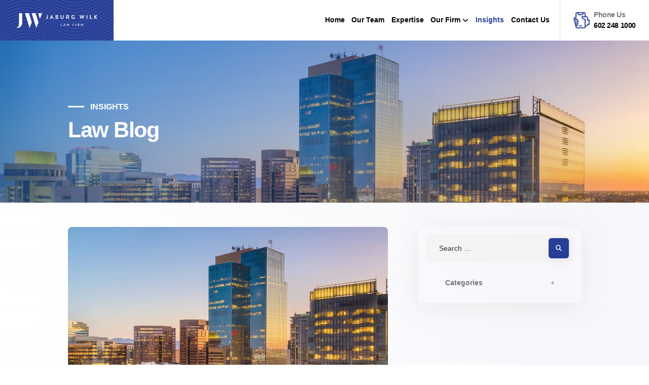

--- FILE ---
content_type: text/html; charset=UTF-8
request_url: https://www.jaburgwilk.com/news-publications/page/105
body_size: 18473
content:
<!doctype html><html lang="en-US" prefix="og: https://ogp.me/ns#"><head><script data-no-optimize="1">var litespeed_docref=sessionStorage.getItem("litespeed_docref");litespeed_docref&&(Object.defineProperty(document,"referrer",{get:function(){return litespeed_docref}}),sessionStorage.removeItem("litespeed_docref"));</script>  <script type="litespeed/javascript">(function(w,d,s,l,i){w[l]=w[l]||[];w[l].push({'gtm.start':new Date().getTime(),event:'gtm.js'});var f=d.getElementsByTagName(s)[0],j=d.createElement(s),dl=l!='dataLayer'?'&l='+l:'';j.async=!0;j.src='https://www.googletagmanager.com/gtm.js?id='+i+dl;f.parentNode.insertBefore(j,f)})(window,document,'script','dataLayer','GTM-MF6BF2')</script> <meta charset="UTF-8"><meta name="viewport" content="width=device-width, initial-scale=1"><link rel="profile" href="https://gmpg.org/xfn/11"><title>Articles Archive - Page 105 of 125 - Jaburg Wilk</title><meta name="description" content="Articles Archive - Page 105 of 125 - Jaburg Wilk"/><meta name="robots" content="follow, noindex"/><meta property="og:locale" content="en_US" /><meta property="og:type" content="article" /><meta property="og:title" content="Articles Archive - Page 105 of 125 - Jaburg Wilk" /><meta property="og:description" content="Articles Archive - Page 105 of 125 - Jaburg Wilk" /><meta property="og:url" content="https://www.jaburgwilk.com/news-publications/page/105" /><meta property="og:site_name" content="Jaburg Wilk" /><meta property="article:publisher" content="https://www.facebook.com/jaburgwilk" /><meta name="twitter:card" content="summary_large_image" /><meta name="twitter:title" content="Articles Archive - Page 105 of 125 - Jaburg Wilk" /><meta name="twitter:description" content="Articles Archive - Page 105 of 125 - Jaburg Wilk" /><meta name="twitter:site" content="@Jaburg_Wilk" /><link rel='dns-prefetch' href='//cdnjs.cloudflare.com' /><link rel='dns-prefetch' href='//fonts.googleapis.com' /><link rel='dns-prefetch' href='//fonts.gstatic.com' /><link rel='dns-prefetch' href='//js.jaburgwilk.com' /><link rel='dns-prefetch' href='//css.jabrugwilk.com' /><link rel='dns-prefetch' href='//i.jaburgwilk.com' /><link rel='dns-prefetch' href='//maps.googleapis.com' /><link rel='dns-prefetch' href='//maps.gstatic.com' /><link rel='dns-prefetch' href='//snap.licdn.com' /><link rel='dns-prefetch' href='//d1uek9nfhb8v7u.cloudfront.net' /><link rel="alternate" type="application/rss+xml" title="Jaburg Wilk &raquo; Feed" href="https://www.jaburgwilk.com/feed" /><link rel="alternate" type="application/rss+xml" title="Jaburg Wilk &raquo; Comments Feed" href="https://www.jaburgwilk.com/comments/feed" /><link rel="alternate" type="application/rss+xml" title="Jaburg Wilk &raquo; Articles Feed" href="https://www.jaburgwilk.com/news-publications/feed/" /><style id='wp-img-auto-sizes-contain-inline-css'>img:is([sizes=auto i],[sizes^="auto," i]){contain-intrinsic-size:3000px 1500px}
/*# sourceURL=wp-img-auto-sizes-contain-inline-css */</style><style id="litespeed-ucss">ul{box-sizing:border-box}:root{--wp-block-synced-color:#7a00df;--wp-block-synced-color--rgb:122,0,223;--wp-bound-block-color:var(--wp-block-synced-color);--wp-editor-canvas-background:#ddd;--wp-admin-theme-color:#007cba;--wp-admin-theme-color--rgb:0,124,186;--wp-admin-theme-color-darker-10:#006ba1;--wp-admin-theme-color-darker-10--rgb:0,107,160.5;--wp-admin-theme-color-darker-20:#005a87;--wp-admin-theme-color-darker-20--rgb:0,90,135;--wp-admin-border-width-focus:2px}@media (min-resolution:192dpi){:root{--wp-admin-border-width-focus:1.5px}}:root{--wp--preset--font-size--normal:16px;--wp--preset--font-size--huge:42px}.screen-reader-text{border:0;clip-path:inset(50%);height:1px;margin:-1px;overflow:hidden;padding:0;position:absolute;width:1px;word-wrap:normal!important}.screen-reader-text:focus{background-color:#ddd;clip-path:none;color:#444;display:block;font-size:1em;height:auto;left:5px;line-height:normal;padding:15px 23px 14px;text-decoration:none;top:5px;width:auto;z-index:100000}html{line-height:1.15;-webkit-text-size-adjust:100%;box-sizing:border-box;font-size:8px}body{margin:0;font-size:1.7rem;line-height:1.5;font-family:"DM Sans",sans-serif;font-weight:400;color:#74787c}h1{font-size:2em;margin:.67em 0}a{background-color:#fff0;text-decoration:none;color:#000;transition:color .2s}strong{font-weight:bolder}img{border-style:none;max-width:100%;height:auto}button,input{font-family:inherit;font-size:100%;line-height:1.15;margin:0;overflow:visible}button{text-transform:none}[type=submit],button{-webkit-appearance:button}[type=submit]::-moz-focus-inner,button::-moz-focus-inner{border-style:none;padding:0}[type=submit]:-moz-focusring,button:-moz-focusring{outline:1px dotted ButtonText}[type=checkbox]{box-sizing:border-box;padding:0}[type=search]{-webkit-appearance:textfield;outline-offset:-2px}[type=search]::-webkit-search-decoration{-webkit-appearance:none}::-webkit-file-upload-button{-webkit-appearance:button;font:inherit}details{display:block}summary{display:list-item}*,::after,::before{box-sizing:inherit}h1,h2,h3{font-family:"Manrope",sans-serif;font-weight:800;letter-spacing:-.03em}h1{font-size:8rem;margin:0 0 1rem}h2{font-size:3.4rem;line-height:1.4;margin:0 0 2.6rem}h4{text-transform:uppercase;font-size:2rem;font-weight:700;margin:0}h4.has-left-dash{display:inline-flex;align-items:center}h4.has-left-dash:before{content:"";width:4rem;height:.3rem;background:#fff;margin-right:1.5rem}.container{max-width:117rem;margin-left:auto;margin-right:auto}.page-sections-wrapper{background:linear-gradient(-90deg,#f6f6fb,transparent);background-size:100% 10rem;background-position:center bottom;padding-bottom:2rem}.button,.header-right-cta a span,nav.header-menu{font-family:"Manrope",sans-serif}.button{display:inline-block;padding:1.6rem 4rem;font-weight:700;font-size:1.6rem;line-height:1.75;border-radius:.7rem;transition:border .2s,background .2s,color .2s}.button.gray{background:#f4f4f5;color:#2e2e36}.button i{padding-left:.8rem}.button.gray:hover{background:#000;color:#fff}.site{overflow:hidden}.site-header{position:relative;z-index:99}.site-header .container{max-width:100%}.header-cols{display:flex;justify-content:space-between}.header-left{width:32.7rem}.header-left a{display:flex;background:url(https://i.jaburgwilk.com/wp-content/themes/wp-jaburg/img/logo-bg.png)#283f97 no-repeat center center;background-size:cover;align-items:center;justify-content:center;height:10rem}.header-left img{width:26rem;display:block;height:auto}.header-right,nav.header-menu>div>ul{display:flex}.header-right-cta{width:34rem;line-height:1.5;border-left:1px solid #e0e0e0}.header-right-cta a span{display:block;color:#74787c;font-weight:700;letter-spacing:-.03em}.header-right-cta a{font-weight:700;font-size:1.8rem;letter-spacing:-.03em;padding-left:5rem;background:url(https://d1uek9nfhb8v7u.cloudfront.net/wp-content/themes/wp-jaburg/img/header-phone-icon.png)no-repeat left center;background-size:4rem}nav.header-menu{padding-right:1.7rem;font-weight:800;font-size:1.7rem}nav.header-menu ul{list-style:none;margin:0;padding:0}nav.header-menu>div>ul>li{padding:0 1.7rem}nav.header-menu>div>ul>li.menu-item-has-children>a:after{content:"";font-family:"Font Awesome 5 Free";font-weight:900;padding-left:.5rem}.header-right-cta,nav.header-menu>div>ul>li>a{display:flex;align-items:center;justify-content:center;height:10rem}.page-hero-wrapper,nav.header-menu li{position:relative}nav.header-menu>div>ul>li>ul,nav.header-menu>div>ul>li>ul ul{position:absolute;top:100%;left:0;width:20rem;background:#fff;opacity:0;visibility:hidden;transition:transform .2s,opacity .2s,visibility .2s;transform:translateY(1rem)}nav.header-menu>div>ul>li>ul a{padding:1rem;display:block;font-size:1.5rem}nav.header-menu>div>ul>li>ul ul{top:0;left:100%}nav.header-menu>div>ul>li:hover>ul,nav.header-menu>div>ul>li>ul li:hover ul{opacity:1;visibility:visible;transform:translate(0,0)}nav.header-menu>div>ul li:hover>a,nav.header-menu>div>ul>li.current-menu-item>a{color:#283f97}.page-hero-bg,.page-hero-bg:before{position:absolute;top:0;left:0;width:100%;height:100%}.page-hero-bg:before{content:"";display:block;background:linear-gradient(90deg,#105abb,transparent);opacity:.53}.page-hero-inner{position:relative;color:#fff;display:flex;flex-direction:column;min-height:40rem;justify-content:center;padding:3rem 0}.page-hero-inner h1{font-size:5.4rem;line-height:1.2;margin:1rem 0 0}.blog-page-wrapper{padding:6rem 0}.blog-page-cols{display:flex;justify-content:space-between}.blog-page-main{width:62.39%}.blog-page-right{width:31.6%}.blog-sidebar{box-shadow:0 1rem 6rem rgb(207 207 207/35%);border-radius:.7rem;padding:1.8rem 2rem}.blog-sidebar .widget_search{margin-bottom:2rem;position:relative}.blog-sidebar .widget_search .search-field{font-weight:500;background:#f4f4f5;width:100%;border:0;height:7rem;color:#2e2e36;padding:1rem 3rem;font-size:1.8rem;outline:0;border-radius:.7rem}.blog-sidebar ::-webkit-input-placeholder{color:#2e2e36}.blog-sidebar ::-moz-placeholder{color:#2e2e36}.blog-sidebar :-ms-input-placeholder{color:#2e2e36}.blog-sidebar :-moz-placeholder{color:#2e2e36}.blog-sidebar .widget_search .search-submit{background:#fff0;width:5rem;height:5rem;border:0;text-indent:-99rem;overflow:hidden;position:absolute;right:1rem;top:1rem;border-radius:.7rem;box-shadow:0 1rem 3rem rgb(40 63 151/5%)}.blog-sidebar .widget_search label:after{content:"";width:5rem;height:5rem;border-radius:.7rem;color:#fff;position:absolute;text-indent:0;background:#283f97;font-family:"Font Awesome 5 Free";font-weight:900;right:1rem;top:1rem;display:flex;align-items:center;justify-content:center;font-size:1.5rem}.blog-sidebar .widget:not(.widget_search){max-width:27rem;margin:0 auto}.blog-sidebar .blog-widget-title{display:inline-flex;align-items:center;justify-content:space-between;color:#74787c;font-family:"Manrope",sans-serif;font-weight:600;padding:1.8rem 0;position:relative;cursor:pointer;width:100%;border-bottom:1px solid #ededed}.blog-sidebar .blog-widget-title:after{content:"+";font-family:"Manrope";font-weight:800;position:absolute;right:0;top:50%;transform:translateY(-50%)}.blog-sidebar .widget:last-child .blog-widget-title{border-bottom:none}.blog-sidebar .textwidget>ul{display:none;list-style:none;margin:0;padding:2.6rem 1.2rem 1.2rem 2.6rem;background:#fbfbfb}.blog-sidebar .widget ul a{color:#283f97;font-family:"Manrope",sans-serif;font-weight:600;letter-spacing:-.03em;font-size:1.5rem;line-height:1.2;padding-left:2rem;position:relative;margin-bottom:1rem;display:block}.blog-sidebar .widget ul a:before{content:"";font-family:"Font Awesome 5 Free";font-weight:900;position:absolute;left:0;top:.1rem}.blog-grid-thumb a,.blog-grid-thumb img{display:block;width:100%;border-radius:1rem}.blog-grid-thumb{border-radius:1rem;margin:0 0 3.6rem}.blog-grid-meta{display:flex;align-items:center;margin-bottom:1rem}.blog-grid-meta>div,.ja-pagination>a,.ja-pagination>span{display:inline-flex;align-items:center;margin-right:2.4rem;font-size:1.6rem}.blog-grid-meta>div>i{margin-right:.7rem}.blog-grid-title h2{color:#2e2e36;font-size:2.8rem;font-weight:700;line-height:1.33;margin:0 0 1.4rem}.blog-grid-excerpt,.footer-cols>div{margin-bottom:2rem}.blog-grid-item{margin-bottom:5rem}.ja-pagination{padding-top:3rem;border-top:1px solid #ededed;display:flex;align-items:center;flex-wrap:wrap}.ja-pagination>a,.ja-pagination>span{display:inline-block;width:4.5rem;height:4.5rem;background:#f4f4f5;padding:0 1rem;justify-content:center;border-radius:.5rem;font-size:2rem;font-weight:700;margin-right:1.6rem}.ja-pagination .next,.ja-pagination .prev{background:0 0;width:inherit}.ja-pagination .next i{padding-left:1rem;font-size:80%}.ja-pagination .prev i{padding-right:1rem;font-size:80%}.ja-pagination .current{box-shadow:0 .7rem 1.5rem rgb(40 63 151/35%)}.ja-pagination .current,.ja-pagination>a:hover,.site-footer{color:#fff;background:#283f97}.site-footer{padding:10rem 0 2rem}.site-footer:before{content:"";display:block;width:100%;height:100%;position:absolute;top:0;left:0;background:url(https://d1uek9nfhb8v7u.cloudfront.net/wp-content/themes/wp-jaburg/img/footer-bg.png)no-repeat center center;background-size:cover;opacity:.03}.site-footer,.site-footer .container{position:relative}.footer-cols{display:flex;justify-content:space-between}.footer-left{width:30.9%}.footer-middle{width:28%}.footer-right{width:21.37%}.footer-logo{max-width:19rem}.footer-tagline{margin:3rem 0}.footer-social a{margin-right:2rem;font-size:2.1rem;color:#fff}.footer-social a:hover{color:#ddd}.footer-copyright{border-top:1px solid rgb(255 255 255/.1);padding:2.6rem 0 .8rem;text-align:center}.footer-copyright strong{font-weight:500}.footer-cols h3{margin:0 0 2rem}.contact-information-block{position:relative;padding-left:2.8rem;margin-bottom:2rem;font-weight:500}.contact-information-block a{color:#fff}.contact-information-block-icon{position:absolute;left:0}.footer-quick-links{columns:2}.footer-quick-links a{display:block;color:#fff;margin-bottom:1.8rem}.footer-quick-links a i{font-size:1.5rem;padding-right:1rem}.mobile-menu-trigger{display:none}@media all and (max-width:1280px){.container{max-width:100%;padding-left:3rem;padding-right:3rem;width:1060px}.site-header .container{padding:0;max-width:100%;width:100%}.header-left{width:28rem}.header-left img{width:20rem}.header-right-cta{width:22rem}nav.header-menu>div>ul>li{padding:0 .85rem}}@media all and (min-width:993px){.mobile-menu-wrapper{display:none}}@media all and (max-width:992px){.site{overflow:hidden}.mobile-menu-trigger{display:block}.header-right{display:none}.site-header{background:#fff;position:fixed;top:0;left:0;right:0;width:100%}.site{padding-top:10rem}.mobile-menu-trigger{width:3rem;height:3rem;border:.2rem solid #223ea9;position:absolute;right:2rem;top:3.4rem;border-radius:.4rem;padding-top:.6rem;cursor:pointer}.mobile-menu-trigger span{width:80%;height:.2rem;background:#223ea9;display:block;margin:0 auto;transition:all .2s;position:relative}.mobile-menu-trigger span:nth-child(2){margin-bottom:.4rem;margin-top:.4rem}.mobile-menu-overlay,.mobile-menu-wrapper{position:fixed;height:100%;z-index:9;opacity:0}.mobile-menu-overlay{top:0;left:0;width:100%;background:rgb(0 0 0/.85);visibility:hidden;transition:opacity .25s,visibility .25s}.mobile-menu-wrapper{width:30rem;height:calc(100% - 10rem);background:#f3f3f3;right:0;top:10rem;overflow-y:auto;transform:translateX(100%);transition:transform .25s,opacity .25s}h1{font-size:6.4rem}h2{font-size:3rem}.footer-left{width:100%}.footer-middle{width:50%}.footer-right{width:35%}.footer-logo{max-width:15rem}.footer-cols{flex-wrap:wrap}.page-hero-inner{min-height:40rem}.page-hero-inner h1{font-size:5.8rem}.blog-page-wrapper{padding:8rem 0}.blog-page-cols{flex-wrap:wrap}.blog-page-main{width:100%}.blog-page-right{width:100%;margin-top:3rem}.blog-grid-title h2{font-size:2.8rem}}@media all and (max-width:767px){.site-footer{padding-top:10rem}.footer-cols>div{width:100%}.page-hero-inner{min-height:28rem}.page-hero-inner h1{font-size:4rem;line-height:1}}</style><style id='global-styles-inline-css'>:root{--wp--preset--aspect-ratio--square: 1;--wp--preset--aspect-ratio--4-3: 4/3;--wp--preset--aspect-ratio--3-4: 3/4;--wp--preset--aspect-ratio--3-2: 3/2;--wp--preset--aspect-ratio--2-3: 2/3;--wp--preset--aspect-ratio--16-9: 16/9;--wp--preset--aspect-ratio--9-16: 9/16;--wp--preset--color--black: #000000;--wp--preset--color--cyan-bluish-gray: #abb8c3;--wp--preset--color--white: #ffffff;--wp--preset--color--pale-pink: #f78da7;--wp--preset--color--vivid-red: #cf2e2e;--wp--preset--color--luminous-vivid-orange: #ff6900;--wp--preset--color--luminous-vivid-amber: #fcb900;--wp--preset--color--light-green-cyan: #7bdcb5;--wp--preset--color--vivid-green-cyan: #00d084;--wp--preset--color--pale-cyan-blue: #8ed1fc;--wp--preset--color--vivid-cyan-blue: #0693e3;--wp--preset--color--vivid-purple: #9b51e0;--wp--preset--gradient--vivid-cyan-blue-to-vivid-purple: linear-gradient(135deg,rgb(6,147,227) 0%,rgb(155,81,224) 100%);--wp--preset--gradient--light-green-cyan-to-vivid-green-cyan: linear-gradient(135deg,rgb(122,220,180) 0%,rgb(0,208,130) 100%);--wp--preset--gradient--luminous-vivid-amber-to-luminous-vivid-orange: linear-gradient(135deg,rgb(252,185,0) 0%,rgb(255,105,0) 100%);--wp--preset--gradient--luminous-vivid-orange-to-vivid-red: linear-gradient(135deg,rgb(255,105,0) 0%,rgb(207,46,46) 100%);--wp--preset--gradient--very-light-gray-to-cyan-bluish-gray: linear-gradient(135deg,rgb(238,238,238) 0%,rgb(169,184,195) 100%);--wp--preset--gradient--cool-to-warm-spectrum: linear-gradient(135deg,rgb(74,234,220) 0%,rgb(151,120,209) 20%,rgb(207,42,186) 40%,rgb(238,44,130) 60%,rgb(251,105,98) 80%,rgb(254,248,76) 100%);--wp--preset--gradient--blush-light-purple: linear-gradient(135deg,rgb(255,206,236) 0%,rgb(152,150,240) 100%);--wp--preset--gradient--blush-bordeaux: linear-gradient(135deg,rgb(254,205,165) 0%,rgb(254,45,45) 50%,rgb(107,0,62) 100%);--wp--preset--gradient--luminous-dusk: linear-gradient(135deg,rgb(255,203,112) 0%,rgb(199,81,192) 50%,rgb(65,88,208) 100%);--wp--preset--gradient--pale-ocean: linear-gradient(135deg,rgb(255,245,203) 0%,rgb(182,227,212) 50%,rgb(51,167,181) 100%);--wp--preset--gradient--electric-grass: linear-gradient(135deg,rgb(202,248,128) 0%,rgb(113,206,126) 100%);--wp--preset--gradient--midnight: linear-gradient(135deg,rgb(2,3,129) 0%,rgb(40,116,252) 100%);--wp--preset--font-size--small: 13px;--wp--preset--font-size--medium: 20px;--wp--preset--font-size--large: 36px;--wp--preset--font-size--x-large: 42px;--wp--preset--spacing--20: 0.44rem;--wp--preset--spacing--30: 0.67rem;--wp--preset--spacing--40: 1rem;--wp--preset--spacing--50: 1.5rem;--wp--preset--spacing--60: 2.25rem;--wp--preset--spacing--70: 3.38rem;--wp--preset--spacing--80: 5.06rem;--wp--preset--shadow--natural: 6px 6px 9px rgba(0, 0, 0, 0.2);--wp--preset--shadow--deep: 12px 12px 50px rgba(0, 0, 0, 0.4);--wp--preset--shadow--sharp: 6px 6px 0px rgba(0, 0, 0, 0.2);--wp--preset--shadow--outlined: 6px 6px 0px -3px rgb(255, 255, 255), 6px 6px rgb(0, 0, 0);--wp--preset--shadow--crisp: 6px 6px 0px rgb(0, 0, 0);}:where(.is-layout-flex){gap: 0.5em;}:where(.is-layout-grid){gap: 0.5em;}body .is-layout-flex{display: flex;}.is-layout-flex{flex-wrap: wrap;align-items: center;}.is-layout-flex > :is(*, div){margin: 0;}body .is-layout-grid{display: grid;}.is-layout-grid > :is(*, div){margin: 0;}:where(.wp-block-columns.is-layout-flex){gap: 2em;}:where(.wp-block-columns.is-layout-grid){gap: 2em;}:where(.wp-block-post-template.is-layout-flex){gap: 1.25em;}:where(.wp-block-post-template.is-layout-grid){gap: 1.25em;}.has-black-color{color: var(--wp--preset--color--black) !important;}.has-cyan-bluish-gray-color{color: var(--wp--preset--color--cyan-bluish-gray) !important;}.has-white-color{color: var(--wp--preset--color--white) !important;}.has-pale-pink-color{color: var(--wp--preset--color--pale-pink) !important;}.has-vivid-red-color{color: var(--wp--preset--color--vivid-red) !important;}.has-luminous-vivid-orange-color{color: var(--wp--preset--color--luminous-vivid-orange) !important;}.has-luminous-vivid-amber-color{color: var(--wp--preset--color--luminous-vivid-amber) !important;}.has-light-green-cyan-color{color: var(--wp--preset--color--light-green-cyan) !important;}.has-vivid-green-cyan-color{color: var(--wp--preset--color--vivid-green-cyan) !important;}.has-pale-cyan-blue-color{color: var(--wp--preset--color--pale-cyan-blue) !important;}.has-vivid-cyan-blue-color{color: var(--wp--preset--color--vivid-cyan-blue) !important;}.has-vivid-purple-color{color: var(--wp--preset--color--vivid-purple) !important;}.has-black-background-color{background-color: var(--wp--preset--color--black) !important;}.has-cyan-bluish-gray-background-color{background-color: var(--wp--preset--color--cyan-bluish-gray) !important;}.has-white-background-color{background-color: var(--wp--preset--color--white) !important;}.has-pale-pink-background-color{background-color: var(--wp--preset--color--pale-pink) !important;}.has-vivid-red-background-color{background-color: var(--wp--preset--color--vivid-red) !important;}.has-luminous-vivid-orange-background-color{background-color: var(--wp--preset--color--luminous-vivid-orange) !important;}.has-luminous-vivid-amber-background-color{background-color: var(--wp--preset--color--luminous-vivid-amber) !important;}.has-light-green-cyan-background-color{background-color: var(--wp--preset--color--light-green-cyan) !important;}.has-vivid-green-cyan-background-color{background-color: var(--wp--preset--color--vivid-green-cyan) !important;}.has-pale-cyan-blue-background-color{background-color: var(--wp--preset--color--pale-cyan-blue) !important;}.has-vivid-cyan-blue-background-color{background-color: var(--wp--preset--color--vivid-cyan-blue) !important;}.has-vivid-purple-background-color{background-color: var(--wp--preset--color--vivid-purple) !important;}.has-black-border-color{border-color: var(--wp--preset--color--black) !important;}.has-cyan-bluish-gray-border-color{border-color: var(--wp--preset--color--cyan-bluish-gray) !important;}.has-white-border-color{border-color: var(--wp--preset--color--white) !important;}.has-pale-pink-border-color{border-color: var(--wp--preset--color--pale-pink) !important;}.has-vivid-red-border-color{border-color: var(--wp--preset--color--vivid-red) !important;}.has-luminous-vivid-orange-border-color{border-color: var(--wp--preset--color--luminous-vivid-orange) !important;}.has-luminous-vivid-amber-border-color{border-color: var(--wp--preset--color--luminous-vivid-amber) !important;}.has-light-green-cyan-border-color{border-color: var(--wp--preset--color--light-green-cyan) !important;}.has-vivid-green-cyan-border-color{border-color: var(--wp--preset--color--vivid-green-cyan) !important;}.has-pale-cyan-blue-border-color{border-color: var(--wp--preset--color--pale-cyan-blue) !important;}.has-vivid-cyan-blue-border-color{border-color: var(--wp--preset--color--vivid-cyan-blue) !important;}.has-vivid-purple-border-color{border-color: var(--wp--preset--color--vivid-purple) !important;}.has-vivid-cyan-blue-to-vivid-purple-gradient-background{background: var(--wp--preset--gradient--vivid-cyan-blue-to-vivid-purple) !important;}.has-light-green-cyan-to-vivid-green-cyan-gradient-background{background: var(--wp--preset--gradient--light-green-cyan-to-vivid-green-cyan) !important;}.has-luminous-vivid-amber-to-luminous-vivid-orange-gradient-background{background: var(--wp--preset--gradient--luminous-vivid-amber-to-luminous-vivid-orange) !important;}.has-luminous-vivid-orange-to-vivid-red-gradient-background{background: var(--wp--preset--gradient--luminous-vivid-orange-to-vivid-red) !important;}.has-very-light-gray-to-cyan-bluish-gray-gradient-background{background: var(--wp--preset--gradient--very-light-gray-to-cyan-bluish-gray) !important;}.has-cool-to-warm-spectrum-gradient-background{background: var(--wp--preset--gradient--cool-to-warm-spectrum) !important;}.has-blush-light-purple-gradient-background{background: var(--wp--preset--gradient--blush-light-purple) !important;}.has-blush-bordeaux-gradient-background{background: var(--wp--preset--gradient--blush-bordeaux) !important;}.has-luminous-dusk-gradient-background{background: var(--wp--preset--gradient--luminous-dusk) !important;}.has-pale-ocean-gradient-background{background: var(--wp--preset--gradient--pale-ocean) !important;}.has-electric-grass-gradient-background{background: var(--wp--preset--gradient--electric-grass) !important;}.has-midnight-gradient-background{background: var(--wp--preset--gradient--midnight) !important;}.has-small-font-size{font-size: var(--wp--preset--font-size--small) !important;}.has-medium-font-size{font-size: var(--wp--preset--font-size--medium) !important;}.has-large-font-size{font-size: var(--wp--preset--font-size--large) !important;}.has-x-large-font-size{font-size: var(--wp--preset--font-size--x-large) !important;}
/*# sourceURL=global-styles-inline-css */</style><style id='classic-theme-styles-inline-css'>/*! This file is auto-generated */
.wp-block-button__link{color:#fff;background-color:#32373c;border-radius:9999px;box-shadow:none;text-decoration:none;padding:calc(.667em + 2px) calc(1.333em + 2px);font-size:1.125em}.wp-block-file__button{background:#32373c;color:#fff;text-decoration:none}
/*# sourceURL=/wp-includes/css/classic-themes.min.css */</style> <script type="litespeed/javascript" data-src="https://js.jaburgwilk.com/wp-includes/js/jquery/jquery.min.js?ver=3.7.1" id="jquery-core-js"></script> <link rel="https://api.w.org/" href="https://www.jaburgwilk.com/wp-json/" /><link rel="EditURI" type="application/rsd+xml" title="RSD" href="https://www.jaburgwilk.com/xmlrpc.php?rsd" /><meta name="generator" content="WordPress 6.9" /><link rel="shortcut icon" href="https://i.jaburgwilk.com/wp-content/uploads/2022/07/favicon-196x196-1-16x16.png" /><link rel="apple-touch-icon-precomposed" href="https://i.jaburgwilk.com/wp-content/uploads/2022/07/apple-touch-icon-152x152-1-114x114.png" />
<style>.cmplz-hidden {
					display: none !important;
				}</style><link rel="icon" href="https://i.jaburgwilk.com/wp-content/uploads/2022/06/cropped-site-icon-32x32.png" sizes="32x32" /><link rel="icon" href="https://i.jaburgwilk.com/wp-content/uploads/2022/06/cropped-site-icon-192x192.png" sizes="192x192" /><link rel="apple-touch-icon" href="https://i.jaburgwilk.com/wp-content/uploads/2022/06/cropped-site-icon-180x180.png" /><meta name="msapplication-TileImage" content="https://i.jaburgwilk.com/wp-content/uploads/2022/06/cropped-site-icon-270x270.png" /><style id="wp-custom-css">@media all and (max-width: 1280px) {
	.contact-form-wrapper .container {
			max-width: 100%;
	}
}

body #gform_wrapper_18 {
    background-color: white;
		padding: 20px;
}

/* === Fix for WordPress auto-injected list styles === */
.unstyled-list ul {
  list-style-type: disc !important;
  padding-left: 2rem !important;
  margin-bottom: 2rem !important;
}

.unstyled-list li {
  list-style-type: disc !important;
  padding-left: 0 !important;
  position: static !important;
}

.unstyled-list li::before {
  content: none !important;
  font-family: inherit !important;
  display: none !important;
  background: none !important;
  color: inherit !important;
  position: static !important;
}

.unstyled-list p {
  margin: 0 !important;
  padding: 0 !important;
}

/* Contact US Form Styling */

#input_6_11_1 {
    height: auto !important;   /* back to native height */
    width: auto !important;    /* optional – lets the browser decide */
    line-height: normal;       /* keeps it vertically centred */
}

#input_6_12_1 {
    height: auto !important;   /* back to native height */
    width: auto !important;    /* optional – lets the browser decide */
    line-height: normal;       /* keeps it vertically centred */
}</style><link rel="preconnect" href="https://fonts.googleapis.com"><link rel="preconnect" href="https://fonts.gstatic.com" crossorigin><link rel="stylesheet" href="https://cdnjs.cloudflare.com/ajax/libs/font-awesome/6.7.2/css/all.min.css" crossorigin="anonymous" referrerpolicy="no-referrer" /></head><body data-cmplz=1 class="archive paged post-type-archive post-type-archive-articles paged-105 post-type-paged-105 wp-theme-wp-jaburg hfeed no-sidebar"><noscript><iframe data-lazyloaded="1" src="about:blank" data-litespeed-src="https://www.googletagmanager.com/ns.html?id=GTM-MF6BF2"
height="0" width="0" style="display:none;visibility:hidden"></iframe></noscript><div id="wrapper" class="site"><header class="site-header"><div class="container"><div class="header-cols"><div class="header-left">
<a href="https://www.jaburgwilk.com"><img src="https://i.jaburgwilk.com/wp-content/uploads/2022/05/header-logo.svg" width="0" height="0" alt="Jaburg Wilk Law Firm" /></a></div><div class="header-right"><nav class="header-menu"><div class="menu-main-menu-container"><ul id="menu-main-menu" class="menu"><li id="menu-item-871" class="menu-item menu-item-type-post_type menu-item-object-page menu-item-home menu-item-871"><a href="https://www.jaburgwilk.com/">Home</a></li><li id="menu-item-5323" class="menu-item menu-item-type-post_type menu-item-object-page menu-item-5323"><a href="https://www.jaburgwilk.com/our-team">Our Team</a></li><li id="menu-item-872" class="menu-item menu-item-type-post_type_archive menu-item-object-services menu-item-872"><a href="https://www.jaburgwilk.com/services">Expertise</a></li><li id="menu-item-2521" class="menu-item menu-item-type-post_type menu-item-object-page menu-item-has-children menu-item-2521"><a href="https://www.jaburgwilk.com/our-firm">Our Firm</a><ul class="sub-menu"><li id="menu-item-2003" class="menu-item menu-item-type-post_type menu-item-object-page menu-item-has-children menu-item-2003"><a href="https://www.jaburgwilk.com/culture">Culture</a><ul class="sub-menu"><li id="menu-item-2005" class="menu-item menu-item-type-post_type menu-item-object-page menu-item-2005"><a href="https://www.jaburgwilk.com/life-at-jw">Life at JW</a></li><li id="menu-item-2011" class="menu-item menu-item-type-post_type menu-item-object-page menu-item-2011"><a href="https://www.jaburgwilk.com/about">About Us</a></li></ul></li><li id="menu-item-2007" class="menu-item menu-item-type-post_type menu-item-object-page menu-item-2007"><a href="https://www.jaburgwilk.com/jw-way-fundamentals">JW Way Fundamentals</a></li><li id="menu-item-2008" class="menu-item menu-item-type-post_type menu-item-object-page menu-item-has-children menu-item-2008"><a href="https://www.jaburgwilk.com/diversity-inclusion">Diversity &#038; Inclusion</a><ul class="sub-menu"><li id="menu-item-2009" class="menu-item menu-item-type-post_type menu-item-object-page menu-item-2009"><a href="https://www.jaburgwilk.com/diversity-mission-statement">Diversity Mission Statement</a></li></ul></li><li id="menu-item-2010" class="menu-item menu-item-type-post_type menu-item-object-page menu-item-2010"><a href="https://www.jaburgwilk.com/careers">Careers</a></li><li id="menu-item-2040" class="menu-item menu-item-type-post_type menu-item-object-page current_page_parent menu-item-2040"><a href="https://www.jaburgwilk.com/community">Community</a></li></ul></li><li id="menu-item-886" class="insight-article-menu menu-item menu-item-type-post_type_archive menu-item-object-articles current-menu-item menu-item-886"><a href="https://www.jaburgwilk.com/news-publications" aria-current="page">Insights</a></li><li id="menu-item-5341" class="menu-item menu-item-type-post_type menu-item-object-page menu-item-5341"><a href="https://www.jaburgwilk.com/contact">Contact Us</a></li></ul></div></nav><div class="header-right-cta">
<a href="tel:">
<span>Phone Us</span>
<strong>602 248 1000</strong>
</a></div></div><div class="mobile-menu-trigger"><span></span><span></span><span></span></div></div></div></header><div class="mobile-menu-overlay"></div><div class="mobile-menu-wrapper"><div class="mobile-menu-main"></div></div><div class="page-sections-wrapper"><div class="page-hero-wrapper"><div class="page-hero-bg" style="background:url(https://i.jaburgwilk.com/wp-content/uploads/2022/05/blog-page-hero.jpg.webp) no-repeat center center;background-size: cover;"></div><div class="container"><div class="page-hero-inner"><h4 class="has-left-dash">Insights</h4><h1>Law Blog</h1></div></div></div><div class="blog-page-wrapper"><div class="container"><div class="blog-page-cols"><div class="blog-page-main"><div class="blog-posts-grid"><div class="blog-grid-item"><div class="blog-grid-thumb" style="background: url(https://i.jaburgwilk.com/wp-content/uploads/2022/05/ja-home-hero.jpg.webp) no-repeat center center;background-size:cover;"><a href="https://www.jaburgwilk.com/news-publications/opt-out-divorce-without-court"><img data-lazyloaded="1" src="[data-uri]" data-src="https://i.jaburgwilk.com/wp-content/themes/wp-jaburg/img/blog-grid-ph.png" width="730" height="500"></a></div><div class="blog-grid-meta"><div class="blog-grid-meta-author"><i class="far fa-user"></i><span>Mitchell Reichman</span></div><div class="blog-grid-meta-date"><i class="far fa-calendar-alt"></i><span>August 9, 2016</span></div></div><div class="blog-grid-title"><a href="https://www.jaburgwilk.com/news-publications/opt-out-divorce-without-court"><h2>Opt Out: Divorce Without Court</h2></a></div><div class="blog-grid-excerpt"></div><div class="blog-grid-more-cta"><a href="https://www.jaburgwilk.com/news-publications/opt-out-divorce-without-court" class="button gray"><span>Read More</span><i class="fas fa-angle-double-right"></i></a></div></div><div class="blog-grid-item"><div class="blog-grid-thumb" style="background: url(https://i.jaburgwilk.com/wp-content/uploads/2022/05/ja-home-hero.jpg.webp) no-repeat center center;background-size:cover;"><a href="https://www.jaburgwilk.com/news-publications/how-pay-if-paid-clauses-work-in-arizona-construction-law"><img data-lazyloaded="1" src="[data-uri]" data-src="https://i.jaburgwilk.com/wp-content/themes/wp-jaburg/img/blog-grid-ph.png" width="730" height="500"></a></div><div class="blog-grid-meta"><div class="blog-grid-meta-author"><i class="far fa-user"></i><span>Glenn Jimerson</span></div><div class="blog-grid-meta-date"><i class="far fa-calendar-alt"></i><span>August 4, 2016</span></div></div><div class="blog-grid-title"><a href="https://www.jaburgwilk.com/news-publications/how-pay-if-paid-clauses-work-in-arizona-construction-law"><h2>How Pay-if-Paid Clauses Work in Arizona Construction Law</h2></a></div><div class="blog-grid-excerpt">
Video Transcript:
Hi, I'm Mark Bogard, I'm a construction law attorney with the law firm Jaburg Wilk.
What is a "Pay-if-paid" Clause?
A "pay-if-paid" clause is a condition precedent, at least those are the fancy words that we give it in the courtroom. A condition precedent is simply a condition or something that must occur before something else can happen. In ...</div><div class="blog-grid-more-cta"><a href="https://www.jaburgwilk.com/news-publications/how-pay-if-paid-clauses-work-in-arizona-construction-law" class="button gray"><span>Read More</span><i class="fas fa-angle-double-right"></i></a></div></div><div class="blog-grid-item"><div class="blog-grid-thumb" style="background: url(https://i.jaburgwilk.com/wp-content/uploads/2022/03/pokemon-go-privacy-policy-legal-review.jpg) no-repeat center center;background-size:cover;"><a href="https://www.jaburgwilk.com/news-publications/does-pokemon-go-lure-you-in-with-a-dangerous-privacy-policy-and-terms-of-use"><img data-lazyloaded="1" src="[data-uri]" data-src="https://i.jaburgwilk.com/wp-content/themes/wp-jaburg/img/blog-grid-ph.png" width="730" height="500"></a></div><div class="blog-grid-meta"><div class="blog-grid-meta-author"><i class="far fa-user"></i><span>Maria Crimi Speth</span></div><div class="blog-grid-meta-date"><i class="far fa-calendar-alt"></i><span>August 4, 2016</span></div></div><div class="blog-grid-title"><a href="https://www.jaburgwilk.com/news-publications/does-pokemon-go-lure-you-in-with-a-dangerous-privacy-policy-and-terms-of-use"><h2>Does Pokémon GO Lure You in With a Dangerous Privacy Policy and Terms of Use?</h2></a></div><div class="blog-grid-excerpt">For years, we have been lamenting that our young people spend too muchtimeindoors playing computer games and not enough time outside or connecting with others.Yet, those same critics now condemn young Pok&eacute;mon Go players who venture out on Pok&eacute;mon hunts for a myriad of perceived sins including inattentiveness and irresponsible behavior. Critics also re...</div><div class="blog-grid-more-cta"><a href="https://www.jaburgwilk.com/news-publications/does-pokemon-go-lure-you-in-with-a-dangerous-privacy-policy-and-terms-of-use" class="button gray"><span>Read More</span><i class="fas fa-angle-double-right"></i></a></div></div><div class="blog-grid-item"><div class="blog-grid-thumb" style="background: url(https://i.jaburgwilk.com/wp-content/uploads/2022/03/az-child-support-guidelines.jpg) no-repeat center center;background-size:cover;"><a href="https://www.jaburgwilk.com/news-publications/arizonas-child-support-guidelines-what-every-parent-should-know"><img data-lazyloaded="1" src="[data-uri]" data-src="https://i.jaburgwilk.com/wp-content/themes/wp-jaburg/img/blog-grid-ph.png" width="730" height="500"></a></div><div class="blog-grid-meta"><div class="blog-grid-meta-author"><i class="far fa-user"></i><span>Mitchell Reichman</span></div><div class="blog-grid-meta-date"><i class="far fa-calendar-alt"></i><span>July 27, 2016</span></div></div><div class="blog-grid-title"><a href="https://www.jaburgwilk.com/news-publications/arizonas-child-support-guidelines-what-every-parent-should-know"><h2>Arizona&#8217;s Child Support Guidelines What Every Parent Should Know</h2></a></div><div class="blog-grid-excerpt">By:Mitchell Reichman
Arizona law requires custodial and non-custodial parents to provide "reasonable support" for their minor children. A.R.S. § 25-501(A). This obligation is not avoidable. In the midst of a divorce, the right to receive this support and the amount owed by each parent can be overlooked. To ensure that parents prioritize their obligations to their...</div><div class="blog-grid-more-cta"><a href="https://www.jaburgwilk.com/news-publications/arizonas-child-support-guidelines-what-every-parent-should-know" class="button gray"><span>Read More</span><i class="fas fa-angle-double-right"></i></a></div></div><div class="blog-grid-item"><div class="blog-grid-thumb" style="background: url(https://i.jaburgwilk.com/wp-content/uploads/2022/03/executive-level-divorce-challenges.jpg) no-repeat center center;background-size:cover;"><a href="https://www.jaburgwilk.com/news-publications/challenges-in-managing-the-ceos-divorce"><img data-lazyloaded="1" src="[data-uri]" data-src="https://i.jaburgwilk.com/wp-content/themes/wp-jaburg/img/blog-grid-ph.png" width="730" height="500"></a></div><div class="blog-grid-meta"><div class="blog-grid-meta-author"><i class="far fa-user"></i><span>Mitchell Reichman</span></div><div class="blog-grid-meta-date"><i class="far fa-calendar-alt"></i><span>July 25, 2016</span></div></div><div class="blog-grid-title"><a href="https://www.jaburgwilk.com/news-publications/challenges-in-managing-the-ceos-divorce"><h2>Challenges in Managing the CEO&#8217;s Divorce</h2></a></div><div class="blog-grid-excerpt">Representing a high-level executive in his or her divorce presents unique and recurring challenges to a Family Law practitioner. While every client's divorce has its own particular circumstances, representing high net worth senior level executives have certain commonalities among them regardless of their profession and industry. These include the absence of time to...</div><div class="blog-grid-more-cta"><a href="https://www.jaburgwilk.com/news-publications/challenges-in-managing-the-ceos-divorce" class="button gray"><span>Read More</span><i class="fas fa-angle-double-right"></i></a></div></div><div class="blog-grid-item"><div class="blog-grid-thumb" style="background: url(https://i.jaburgwilk.com/wp-content/uploads/2022/03/family-law-opt-out-divorce.jpg) no-repeat center center;background-size:cover;"><a href="https://www.jaburgwilk.com/news-publications/opt-out-of-the-az-family-law-court-system"><img data-lazyloaded="1" src="[data-uri]" data-src="https://i.jaburgwilk.com/wp-content/themes/wp-jaburg/img/blog-grid-ph.png" width="730" height="500"></a></div><div class="blog-grid-meta"><div class="blog-grid-meta-author"><i class="far fa-user"></i><span>Mitchell Reichman</span></div><div class="blog-grid-meta-date"><i class="far fa-calendar-alt"></i><span>July 21, 2016</span></div></div><div class="blog-grid-title"><a href="https://www.jaburgwilk.com/news-publications/opt-out-of-the-az-family-law-court-system"><h2>Opt Out of the AZ Family Law Court System</h2></a></div><div class="blog-grid-excerpt">People seeking to be divorced or to resolve other problems in the Family Law Division of the Maricopa County Superior Court in the State of Arizona can find themselves trapped in a system that is not well suited to meet their needs. Despite the best efforts of well-intentioned judicial officers and administrators the fundamental problem is that there are simply too...</div><div class="blog-grid-more-cta"><a href="https://www.jaburgwilk.com/news-publications/opt-out-of-the-az-family-law-court-system" class="button gray"><span>Read More</span><i class="fas fa-angle-double-right"></i></a></div></div><div class="blog-grid-item"><div class="blog-grid-thumb" style="background: url(https://i.jaburgwilk.com/wp-content/uploads/2022/05/ja-home-hero.jpg.webp) no-repeat center center;background-size:cover;"><a href="https://www.jaburgwilk.com/news-publications/does-your-company-need-a-written-social-media-policy"><img data-lazyloaded="1" src="[data-uri]" data-src="https://i.jaburgwilk.com/wp-content/themes/wp-jaburg/img/blog-grid-ph.png" width="730" height="500"></a></div><div class="blog-grid-meta"><div class="blog-grid-meta-author"><i class="far fa-user"></i><span>Jaburg Wilk</span></div><div class="blog-grid-meta-date"><i class="far fa-calendar-alt"></i><span>July 19, 2016</span></div></div><div class="blog-grid-title"><a href="https://www.jaburgwilk.com/news-publications/does-your-company-need-a-written-social-media-policy"><h2>Does Your Company Need a Written Social Media Policy?</h2></a></div><div class="blog-grid-excerpt">
Video Transcript:
Hi, I'm Kraig Marton and I do the employment law here in the firm.
Should an Employer Have a Written Social Media Policy?
Absolutely.  Companies should have a social media policy that provides guidelines to the employees about what can and can't be done and what can and can't be said.  Now I also suggest that employers currently check with thei...</div><div class="blog-grid-more-cta"><a href="https://www.jaburgwilk.com/news-publications/does-your-company-need-a-written-social-media-policy" class="button gray"><span>Read More</span><i class="fas fa-angle-double-right"></i></a></div></div><div class="blog-grid-item"><div class="blog-grid-thumb" style="background: url(https://i.jaburgwilk.com/wp-content/uploads/2022/02/banrkuptcy-example-cases.jpg.webp) no-repeat center center;background-size:cover;"><a href="https://www.jaburgwilk.com/news-publications/so-i-loaned-my-friend-25000-and-just-found-out-he-is-going-to-file-bankruptcy-now-what"><img data-lazyloaded="1" src="[data-uri]" data-src="https://i.jaburgwilk.com/wp-content/themes/wp-jaburg/img/blog-grid-ph.png" width="730" height="500"></a></div><div class="blog-grid-meta"><div class="blog-grid-meta-author"><i class="far fa-user"></i><span>Jaburg Wilk</span></div><div class="blog-grid-meta-date"><i class="far fa-calendar-alt"></i><span>July 17, 2016</span></div></div><div class="blog-grid-title"><a href="https://www.jaburgwilk.com/news-publications/so-i-loaned-my-friend-25000-and-just-found-out-he-is-going-to-file-bankruptcy-now-what"><h2>So I loaned my friend $25,000 and just found out he is going to file bankruptcy. Now what???</h2></a></div><div class="blog-grid-excerpt">
Because he is my friend, he offered to settle and pay me outside of the bankruptcy and he agreed to not include my debt in the bankruptcy case. Can I do this?
No. Once a bankruptcy case is filed an automatic stay goes into effect, whether or not you have actual notice of the bankruptcy filing, which prevents you from taking any action to collect your debt, includi...</div><div class="blog-grid-more-cta"><a href="https://www.jaburgwilk.com/news-publications/so-i-loaned-my-friend-25000-and-just-found-out-he-is-going-to-file-bankruptcy-now-what" class="button gray"><span>Read More</span><i class="fas fa-angle-double-right"></i></a></div></div><div class="blog-grid-item"><div class="blog-grid-thumb" style="background: url(https://i.jaburgwilk.com/wp-content/uploads/2022/03/eeoc-right-to-sue.jpg) no-repeat center center;background-size:cover;"><a href="https://www.jaburgwilk.com/news-publications/right-to-sue-letter-from-the-eeoc-now-what"><img data-lazyloaded="1" src="[data-uri]" data-src="https://i.jaburgwilk.com/wp-content/themes/wp-jaburg/img/blog-grid-ph.png" width="730" height="500"></a></div><div class="blog-grid-meta"><div class="blog-grid-meta-author"><i class="far fa-user"></i><span>Jaburg Wilk</span></div><div class="blog-grid-meta-date"><i class="far fa-calendar-alt"></i><span>July 15, 2016</span></div></div><div class="blog-grid-title"><a href="https://www.jaburgwilk.com/news-publications/right-to-sue-letter-from-the-eeoc-now-what"><h2>Right to Sue Letter From the EEOC, Now What?</h2></a></div><div class="blog-grid-excerpt">A Right to Sue Letter was issued from the Equal Employment Opportunity Commission("EEOC") or the Arizona Civil Rights Division ("ACRD"), and you are not sure what to do next.  Here are some things to consider. 
1. All Is Not Lost
A Right to Sue letter is issued when the agency cannot determine whether the employer discriminated against an employee. It does ...</div><div class="blog-grid-more-cta"><a href="https://www.jaburgwilk.com/news-publications/right-to-sue-letter-from-the-eeoc-now-what" class="button gray"><span>Read More</span><i class="fas fa-angle-double-right"></i></a></div></div><div class="blog-grid-item"><div class="blog-grid-thumb" style="background: url(https://i.jaburgwilk.com/wp-content/uploads/2022/03/unpaid-wages.jpg.webp) no-repeat center center;background-size:cover;"><a href="https://www.jaburgwilk.com/news-publications/what-can-i-do-if-my-employer-has-not-paid-my-wages"><img data-lazyloaded="1" src="[data-uri]" data-src="https://i.jaburgwilk.com/wp-content/themes/wp-jaburg/img/blog-grid-ph.png" width="730" height="500"></a></div><div class="blog-grid-meta"><div class="blog-grid-meta-author"><i class="far fa-user"></i><span>Jaburg Wilk</span></div><div class="blog-grid-meta-date"><i class="far fa-calendar-alt"></i><span>July 7, 2016</span></div></div><div class="blog-grid-title"><a href="https://www.jaburgwilk.com/news-publications/what-can-i-do-if-my-employer-has-not-paid-my-wages"><h2>What Can I Do if My Employer Has Not Paid My Wages?</h2></a></div><div class="blog-grid-excerpt">
Question: My employer has not paid my wages. What can I do?
Answer: In Arizona, if you are terminated from your position, your employer must pay your wages within seven days of your last working day or the next payday, whichever is sooner.
However, if you voluntarily quit your job, your employer may pay you on your next regularly scheduled payday.
If you have not ...</div><div class="blog-grid-more-cta"><a href="https://www.jaburgwilk.com/news-publications/what-can-i-do-if-my-employer-has-not-paid-my-wages" class="button gray"><span>Read More</span><i class="fas fa-angle-double-right"></i></a></div></div></div><div class="ja-pagination"><a class="prev page-numbers" href="https://www.jaburgwilk.com/news-publications/page/104"><i class="fas fa-arrow-left"></i>Previous</a>
<a class="page-numbers" href="https://www.jaburgwilk.com/news-publications">1</a>
<span class="page-numbers dots">&hellip;</span>
<a class="page-numbers" href="https://www.jaburgwilk.com/news-publications/page/103">103</a>
<a class="page-numbers" href="https://www.jaburgwilk.com/news-publications/page/104">104</a>
<span aria-current="page" class="page-numbers current">105</span>
<a class="page-numbers" href="https://www.jaburgwilk.com/news-publications/page/106">106</a>
<a class="page-numbers" href="https://www.jaburgwilk.com/news-publications/page/107">107</a>
<span class="page-numbers dots">&hellip;</span>
<a class="page-numbers" href="https://www.jaburgwilk.com/news-publications/page/125">125</a>
<a class="next page-numbers" href="https://www.jaburgwilk.com/news-publications/page/106">Next<i class="fas fa-arrow-right"></i></a></div></div><div class="blog-page-right"><div class="blog-sidebar"><section id="search-3" class="widget widget_search"><form role="search" method="get" class="search-form" action="https://www.jaburgwilk.com/">
<label>
<span class="screen-reader-text">Search for:</span>
<input type="search" class="search-field" placeholder="Search &hellip;" value="" name="s" />
</label>
<input type="submit" class="search-submit" value="Search" /></form></section><section id="text-2" class="widget widget_text"><div class="blog-widget-title"><span>Categories</span></div><div class="textwidget"><ul><li><a href="https://www.jaburgwilk.com/blog-posts/administrative-law">Administrative</a></li><li><a href="https://www.jaburgwilk.com/blog-posts/adr">ADR</a></li><li><a href="https://www.jaburgwilk.com/blog-posts/appellate-law">Appellate</a></li><li><a href="https://www.jaburgwilk.com/blog-posts/bankruptcy">Bankruptcy</a></li><li><a href="https://www.jaburgwilk.com/blog-posts/business-corporate-law">Business</a></li><li><a href="https://www.jaburgwilk.com/blog-posts/cannabis">Cannabis</a></li><li><a href="https://www.jaburgwilk.com/blog-posts/community-involvement">Community Involvement</a></li><li><a href="https://www.jaburgwilk.com/blog-posts/construction-law">Construction</a></li><li><a href="https://www.jaburgwilk.com/blog-posts/education-law">Education</a></li><li><a href="https://www.jaburgwilk.com/blog-posts/employment">Employment</a></li><li><a href="https://www.jaburgwilk.com/blog-posts/estate-planning">Estate Planning</a></li><li><a href="https://www.jaburgwilk.com/blog-posts/family-law">Family Law</a></li><li><a href="https://www.jaburgwilk.com/blog-posts/healthcare-law">Healthcare</a></li><li><a href="https://www.jaburgwilk.com/blog-posts/insurance-law">Insurance</a></li><li><a href="https://www.jaburgwilk.com/blog-posts/intellectual-property">Intellectual Property</a></li><li><a href="https://www.jaburgwilk.com/blog-posts/internet">Internet</a></li><li><a href="https://www.jaburgwilk.com/blog-posts/jw-fundamentals">JW Fundamentals</a></li><li><a href="https://www.jaburgwilk.com/blog-posts/law-blog">Law Blog</a></li><li><a href="https://www.jaburgwilk.com/blog-posts/litigation">Litigation</a></li><li><a href="https://www.jaburgwilk.com/blog-posts/other">Other</a></li><li><a href="https://www.jaburgwilk.com/blog-posts/press-release">Press Release</a></li><li><a href="https://www.jaburgwilk.com/blog-posts/real-estate">Real Estate</a></li><li><a href="https://www.jaburgwilk.com/blog-posts/seminar">Seminar</a></li></ul></div></section></div></div></div></div></div></div><footer class="site-footer "><div class="container"><div class="footer-cols"><div class="footer-left"><div class="footer-logo">
<a href="https://www.jaburgwilk.com"><img data-lazyloaded="1" src="[data-uri]" data-src="https://i.jaburgwilk.com/wp-content/uploads/2022/05/logo-footer.svg" alt="logo footer"></a></div><div class="footer-tagline">We’re different in how we treat our clients, how we treat each other and in the results we achieve.</div><div class="footer-social"><a href="https://www.youtube.com/JaburgWilk"><i class="fab fa-youtube"></i></a><a href="https://www.facebook.com/jaburgwilk"><i class="fab fa-facebook-f"></i></a><a href="https://twitter.com/Jaburg_Wilk"><i class="fab fa-x-twitter"></i></a><a href="https://www.linkedin.com/company/jaburgwilk/"><i class="fab fa-linkedin-in"></i></a></div></div><div class="footer-middle"><h3>Quick Links</h3><div class="footer-quick-links">
<a href="https://www.jaburgwilk.com"><i class="fas fa-angle-double-right"></i><span>Home</span></a>
<a href="https://www.jaburgwilk.com/our-team"><i class="fas fa-angle-double-right"></i><span>Our Team</span></a>
<a href="https://www.jaburgwilk.com/services"><i class="fas fa-angle-double-right"></i><span>Services</span></a>
<a href="https://www.jaburgwilk.com/our-firm"><i class="fas fa-angle-double-right"></i><span>Our Firm</span></a>
<a href="https://www.jaburgwilk.com/contact"><i class="fas fa-angle-double-right"></i><span>Contact Us</span></a>
<a href="https://www.jaburgwilk.com/community"><i class="fas fa-angle-double-right"></i><span>Community</span></a>
<a href="https://www.jaburgwilk.com/privacy-policy"><i class="fas fa-angle-double-right"></i><span>Privacy Policy</span></a>
<a href="https://www.jaburgwilk.com/terms-conditions"><i class="fas fa-angle-double-right"></i><span>Terms & Conditions</span></a></div></div><div class="footer-right"><h3>Contact Information</h3><div class="contact-information-block"><div class="contact-information-block-icon"><i class="fas fa-map-marker-alt"></i></div><div class="contact-information-block-body"><a href="https://maps.app.goo.gl/eFTCwkViKA493Wxq7">1850 N. Central Avenue<br />
Suite 1200, Phoenix,<br />
AZ 85004</a></div></div><div class="contact-information-block"><div class="contact-information-block-icon"><i class="fas fa-envelope-open-text"></i></div><div class="contact-information-block-body"><a href="/cdn-cgi/l/email-protection#61080f070e210b000314130616080d0a4f020e0c"><span class="__cf_email__" data-cfemail="2a43444c456a404b485f584d5d43464104494547">[email&#160;protected]</span></a></div></div><div class="contact-information-block"><div class="contact-information-block-icon"><i class="fas fa-phone"></i></div><div class="contact-information-block-body"><a href="tel:6022481000">(602) 248-1000</a></div></div></div></div><div class="footer-copyright">&copy; 2026 <strong>Jaburg Wilk.</strong> All Rights Reserved</div></div></footer></div> <script data-cfasync="false" src="/cdn-cgi/scripts/5c5dd728/cloudflare-static/email-decode.min.js"></script><script type="speculationrules">{"prefetch":[{"source":"document","where":{"and":[{"href_matches":"/*"},{"not":{"href_matches":["/wp-*.php","/wp-admin/*","/wp-content/uploads/*","/wp-content/*","/wp-content/plugins/*","/wp-content/themes/wp-jaburg/*","/*\\?(.+)"]}},{"not":{"selector_matches":"a[rel~=\"nofollow\"]"}},{"not":{"selector_matches":".no-prefetch, .no-prefetch a"}}]},"eagerness":"conservative"}]}</script> <div id="cmplz-cookiebanner-container"><div class="cmplz-cookiebanner cmplz-hidden banner-1 bottom-right-view-preferences optout cmplz-bottom-right cmplz-categories-type-view-preferences" aria-modal="true" data-nosnippet="true" role="dialog" aria-live="polite" aria-labelledby="cmplz-header-1-optout" aria-describedby="cmplz-message-1-optout"><div class="cmplz-header"><div class="cmplz-logo"></div><div class="cmplz-title" id="cmplz-header-1-optout">Manage Cookie Consent</div><div class="cmplz-close" tabindex="0" role="button" aria-label="Close dialog">
<svg aria-hidden="true" focusable="false" data-prefix="fas" data-icon="times" class="svg-inline--fa fa-times fa-w-11" role="img" xmlns="http://www.w3.org/2000/svg" viewBox="0 0 352 512"><path fill="currentColor" d="M242.72 256l100.07-100.07c12.28-12.28 12.28-32.19 0-44.48l-22.24-22.24c-12.28-12.28-32.19-12.28-44.48 0L176 189.28 75.93 89.21c-12.28-12.28-32.19-12.28-44.48 0L9.21 111.45c-12.28 12.28-12.28 32.19 0 44.48L109.28 256 9.21 356.07c-12.28 12.28-12.28 32.19 0 44.48l22.24 22.24c12.28 12.28 32.2 12.28 44.48 0L176 322.72l100.07 100.07c12.28 12.28 32.2 12.28 44.48 0l22.24-22.24c12.28-12.28 12.28-32.19 0-44.48L242.72 256z"></path></svg></div></div><div class="cmplz-divider cmplz-divider-header"></div><div class="cmplz-body"><div class="cmplz-message" id="cmplz-message-1-optout"><p>To provide the best experiences, we use technologies like cookies to store and/or access device information. Consenting to these technologies will allow us to process data such as browsing behavior or unique IDs on this site. Not consenting or withdrawing consent, may adversely affect certain features and functions.</p></div><div class="cmplz-categories">
<details class="cmplz-category cmplz-functional" >
<summary>
<span class="cmplz-category-header">
<span class="cmplz-category-title">Functional</span>
<span class='cmplz-always-active'>
<span class="cmplz-banner-checkbox">
<input type="checkbox"
id="cmplz-functional-optout"
data-category="cmplz_functional"
class="cmplz-consent-checkbox cmplz-functional"
size="40"
value="1"/>
<label class="cmplz-label" for="cmplz-functional-optout"><span class="screen-reader-text">Functional</span></label>
</span>
Always active							</span>
<span class="cmplz-icon cmplz-open">
<svg xmlns="http://www.w3.org/2000/svg" viewBox="0 0 448 512"  height="18" ><path d="M224 416c-8.188 0-16.38-3.125-22.62-9.375l-192-192c-12.5-12.5-12.5-32.75 0-45.25s32.75-12.5 45.25 0L224 338.8l169.4-169.4c12.5-12.5 32.75-12.5 45.25 0s12.5 32.75 0 45.25l-192 192C240.4 412.9 232.2 416 224 416z"/></svg>
</span>
</span>
</summary><div class="cmplz-description">
<span class="cmplz-description-functional">The technical storage or access is strictly necessary for the legitimate purpose of enabling the use of a specific service explicitly requested by the subscriber or user, or for the sole purpose of carrying out the transmission of a communication over an electronic communications network.</span></div>
</details><details class="cmplz-category cmplz-preferences" >
<summary>
<span class="cmplz-category-header">
<span class="cmplz-category-title">Preferences</span>
<span class="cmplz-banner-checkbox">
<input type="checkbox"
id="cmplz-preferences-optout"
data-category="cmplz_preferences"
class="cmplz-consent-checkbox cmplz-preferences"
size="40"
value="1"/>
<label class="cmplz-label" for="cmplz-preferences-optout"><span class="screen-reader-text">Preferences</span></label>
</span>
<span class="cmplz-icon cmplz-open">
<svg xmlns="http://www.w3.org/2000/svg" viewBox="0 0 448 512"  height="18" ><path d="M224 416c-8.188 0-16.38-3.125-22.62-9.375l-192-192c-12.5-12.5-12.5-32.75 0-45.25s32.75-12.5 45.25 0L224 338.8l169.4-169.4c12.5-12.5 32.75-12.5 45.25 0s12.5 32.75 0 45.25l-192 192C240.4 412.9 232.2 416 224 416z"/></svg>
</span>
</span>
</summary><div class="cmplz-description">
<span class="cmplz-description-preferences">The technical storage or access is necessary for the legitimate purpose of storing preferences that are not requested by the subscriber or user.</span></div>
</details><details class="cmplz-category cmplz-statistics" >
<summary>
<span class="cmplz-category-header">
<span class="cmplz-category-title">Statistics</span>
<span class="cmplz-banner-checkbox">
<input type="checkbox"
id="cmplz-statistics-optout"
data-category="cmplz_statistics"
class="cmplz-consent-checkbox cmplz-statistics"
size="40"
value="1"/>
<label class="cmplz-label" for="cmplz-statistics-optout"><span class="screen-reader-text">Statistics</span></label>
</span>
<span class="cmplz-icon cmplz-open">
<svg xmlns="http://www.w3.org/2000/svg" viewBox="0 0 448 512"  height="18" ><path d="M224 416c-8.188 0-16.38-3.125-22.62-9.375l-192-192c-12.5-12.5-12.5-32.75 0-45.25s32.75-12.5 45.25 0L224 338.8l169.4-169.4c12.5-12.5 32.75-12.5 45.25 0s12.5 32.75 0 45.25l-192 192C240.4 412.9 232.2 416 224 416z"/></svg>
</span>
</span>
</summary><div class="cmplz-description">
<span class="cmplz-description-statistics">The technical storage or access that is used exclusively for statistical purposes.</span>
<span class="cmplz-description-statistics-anonymous">The technical storage or access that is used exclusively for anonymous statistical purposes. Without a subpoena, voluntary compliance on the part of your Internet Service Provider, or additional records from a third party, information stored or retrieved for this purpose alone cannot usually be used to identify you.</span></div>
</details>
<details class="cmplz-category cmplz-marketing" >
<summary>
<span class="cmplz-category-header">
<span class="cmplz-category-title">Marketing</span>
<span class="cmplz-banner-checkbox">
<input type="checkbox"
id="cmplz-marketing-optout"
data-category="cmplz_marketing"
class="cmplz-consent-checkbox cmplz-marketing"
size="40"
value="1"/>
<label class="cmplz-label" for="cmplz-marketing-optout"><span class="screen-reader-text">Marketing</span></label>
</span>
<span class="cmplz-icon cmplz-open">
<svg xmlns="http://www.w3.org/2000/svg" viewBox="0 0 448 512"  height="18" ><path d="M224 416c-8.188 0-16.38-3.125-22.62-9.375l-192-192c-12.5-12.5-12.5-32.75 0-45.25s32.75-12.5 45.25 0L224 338.8l169.4-169.4c12.5-12.5 32.75-12.5 45.25 0s12.5 32.75 0 45.25l-192 192C240.4 412.9 232.2 416 224 416z"/></svg>
</span>
</span>
</summary><div class="cmplz-description">
<span class="cmplz-description-marketing">The technical storage or access is required to create user profiles to send advertising, or to track the user on a website or across several websites for similar marketing purposes.</span></div>
</details></div></div><div class="cmplz-links cmplz-information"><ul><li><a class="cmplz-link cmplz-manage-options cookie-statement" href="#" data-relative_url="#cmplz-manage-consent-container">Manage options</a></li><li><a class="cmplz-link cmplz-manage-third-parties cookie-statement" href="#" data-relative_url="#cmplz-cookies-overview">Manage services</a></li><li><a class="cmplz-link cmplz-manage-vendors tcf cookie-statement" href="#" data-relative_url="#cmplz-tcf-wrapper">Manage {vendor_count} vendors</a></li><li><a class="cmplz-link cmplz-external cmplz-read-more-purposes tcf" target="_blank" rel="noopener noreferrer nofollow" href="https://cookiedatabase.org/tcf/purposes/" aria-label="Read more about TCF purposes on Cookie Database">Read more about these purposes</a></li></ul></div><div class="cmplz-divider cmplz-footer"></div><div class="cmplz-buttons">
<button class="cmplz-btn cmplz-accept">Accept</button>
<button class="cmplz-btn cmplz-deny">Deny</button>
<button class="cmplz-btn cmplz-view-preferences">View preferences</button>
<button class="cmplz-btn cmplz-save-preferences">Save preferences</button>
<a class="cmplz-btn cmplz-manage-options tcf cookie-statement" href="#" data-relative_url="#cmplz-manage-consent-container">View preferences</a></div><div class="cmplz-documents cmplz-links"><ul><li><a class="cmplz-link cookie-statement" href="#" data-relative_url="">{title}</a></li><li><a class="cmplz-link privacy-statement" href="#" data-relative_url="">{title}</a></li><li><a class="cmplz-link impressum" href="#" data-relative_url="">{title}</a></li></ul></div></div></div><div id="cmplz-manage-consent" data-nosnippet="true"><button class="cmplz-btn cmplz-hidden cmplz-manage-consent manage-consent-1">Manage consent</button></div> <script src="https://js.jaburgwilk.com/wp-content/plugins/litespeed-cache/assets/js/instant_click.min.js?ver=7.7" id="litespeed-cache-js" defer data-wp-strategy="defer"></script> <script data-service="linkedin" data-category="marketing" type="text/plain">(function(l) {
if (!l){window.lintrk = function(a,b){window.lintrk.q.push([a,b])};
window.lintrk.q=[]}
var s = document.getElementsByTagName("script")[0];
var b = document.createElement("script");
b.type = "text/javascript";b.async = true;
b.src = "https://snap.licdn.com/li.lms-analytics/insight.min.js";
s.parentNode.insertBefore(b, s);})(window.lintrk);</script> <noscript>
<img height="1" width="1" style="display:none;" alt="" src="https://px.ads.linkedin.com/collect/?pid=48125&fmt=gif" />
</noscript> <script data-no-optimize="1">window.lazyLoadOptions=Object.assign({},{threshold:300},window.lazyLoadOptions||{});!function(t,e){"object"==typeof exports&&"undefined"!=typeof module?module.exports=e():"function"==typeof define&&define.amd?define(e):(t="undefined"!=typeof globalThis?globalThis:t||self).LazyLoad=e()}(this,function(){"use strict";function e(){return(e=Object.assign||function(t){for(var e=1;e<arguments.length;e++){var n,a=arguments[e];for(n in a)Object.prototype.hasOwnProperty.call(a,n)&&(t[n]=a[n])}return t}).apply(this,arguments)}function o(t){return e({},at,t)}function l(t,e){return t.getAttribute(gt+e)}function c(t){return l(t,vt)}function s(t,e){return function(t,e,n){e=gt+e;null!==n?t.setAttribute(e,n):t.removeAttribute(e)}(t,vt,e)}function i(t){return s(t,null),0}function r(t){return null===c(t)}function u(t){return c(t)===_t}function d(t,e,n,a){t&&(void 0===a?void 0===n?t(e):t(e,n):t(e,n,a))}function f(t,e){et?t.classList.add(e):t.className+=(t.className?" ":"")+e}function _(t,e){et?t.classList.remove(e):t.className=t.className.replace(new RegExp("(^|\\s+)"+e+"(\\s+|$)")," ").replace(/^\s+/,"").replace(/\s+$/,"")}function g(t){return t.llTempImage}function v(t,e){!e||(e=e._observer)&&e.unobserve(t)}function b(t,e){t&&(t.loadingCount+=e)}function p(t,e){t&&(t.toLoadCount=e)}function n(t){for(var e,n=[],a=0;e=t.children[a];a+=1)"SOURCE"===e.tagName&&n.push(e);return n}function h(t,e){(t=t.parentNode)&&"PICTURE"===t.tagName&&n(t).forEach(e)}function a(t,e){n(t).forEach(e)}function m(t){return!!t[lt]}function E(t){return t[lt]}function I(t){return delete t[lt]}function y(e,t){var n;m(e)||(n={},t.forEach(function(t){n[t]=e.getAttribute(t)}),e[lt]=n)}function L(a,t){var o;m(a)&&(o=E(a),t.forEach(function(t){var e,n;e=a,(t=o[n=t])?e.setAttribute(n,t):e.removeAttribute(n)}))}function k(t,e,n){f(t,e.class_loading),s(t,st),n&&(b(n,1),d(e.callback_loading,t,n))}function A(t,e,n){n&&t.setAttribute(e,n)}function O(t,e){A(t,rt,l(t,e.data_sizes)),A(t,it,l(t,e.data_srcset)),A(t,ot,l(t,e.data_src))}function w(t,e,n){var a=l(t,e.data_bg_multi),o=l(t,e.data_bg_multi_hidpi);(a=nt&&o?o:a)&&(t.style.backgroundImage=a,n=n,f(t=t,(e=e).class_applied),s(t,dt),n&&(e.unobserve_completed&&v(t,e),d(e.callback_applied,t,n)))}function x(t,e){!e||0<e.loadingCount||0<e.toLoadCount||d(t.callback_finish,e)}function M(t,e,n){t.addEventListener(e,n),t.llEvLisnrs[e]=n}function N(t){return!!t.llEvLisnrs}function z(t){if(N(t)){var e,n,a=t.llEvLisnrs;for(e in a){var o=a[e];n=e,o=o,t.removeEventListener(n,o)}delete t.llEvLisnrs}}function C(t,e,n){var a;delete t.llTempImage,b(n,-1),(a=n)&&--a.toLoadCount,_(t,e.class_loading),e.unobserve_completed&&v(t,n)}function R(i,r,c){var l=g(i)||i;N(l)||function(t,e,n){N(t)||(t.llEvLisnrs={});var a="VIDEO"===t.tagName?"loadeddata":"load";M(t,a,e),M(t,"error",n)}(l,function(t){var e,n,a,o;n=r,a=c,o=u(e=i),C(e,n,a),f(e,n.class_loaded),s(e,ut),d(n.callback_loaded,e,a),o||x(n,a),z(l)},function(t){var e,n,a,o;n=r,a=c,o=u(e=i),C(e,n,a),f(e,n.class_error),s(e,ft),d(n.callback_error,e,a),o||x(n,a),z(l)})}function T(t,e,n){var a,o,i,r,c;t.llTempImage=document.createElement("IMG"),R(t,e,n),m(c=t)||(c[lt]={backgroundImage:c.style.backgroundImage}),i=n,r=l(a=t,(o=e).data_bg),c=l(a,o.data_bg_hidpi),(r=nt&&c?c:r)&&(a.style.backgroundImage='url("'.concat(r,'")'),g(a).setAttribute(ot,r),k(a,o,i)),w(t,e,n)}function G(t,e,n){var a;R(t,e,n),a=e,e=n,(t=Et[(n=t).tagName])&&(t(n,a),k(n,a,e))}function D(t,e,n){var a;a=t,(-1<It.indexOf(a.tagName)?G:T)(t,e,n)}function S(t,e,n){var a;t.setAttribute("loading","lazy"),R(t,e,n),a=e,(e=Et[(n=t).tagName])&&e(n,a),s(t,_t)}function V(t){t.removeAttribute(ot),t.removeAttribute(it),t.removeAttribute(rt)}function j(t){h(t,function(t){L(t,mt)}),L(t,mt)}function F(t){var e;(e=yt[t.tagName])?e(t):m(e=t)&&(t=E(e),e.style.backgroundImage=t.backgroundImage)}function P(t,e){var n;F(t),n=e,r(e=t)||u(e)||(_(e,n.class_entered),_(e,n.class_exited),_(e,n.class_applied),_(e,n.class_loading),_(e,n.class_loaded),_(e,n.class_error)),i(t),I(t)}function U(t,e,n,a){var o;n.cancel_on_exit&&(c(t)!==st||"IMG"===t.tagName&&(z(t),h(o=t,function(t){V(t)}),V(o),j(t),_(t,n.class_loading),b(a,-1),i(t),d(n.callback_cancel,t,e,a)))}function $(t,e,n,a){var o,i,r=(i=t,0<=bt.indexOf(c(i)));s(t,"entered"),f(t,n.class_entered),_(t,n.class_exited),o=t,i=a,n.unobserve_entered&&v(o,i),d(n.callback_enter,t,e,a),r||D(t,n,a)}function q(t){return t.use_native&&"loading"in HTMLImageElement.prototype}function H(t,o,i){t.forEach(function(t){return(a=t).isIntersecting||0<a.intersectionRatio?$(t.target,t,o,i):(e=t.target,n=t,a=o,t=i,void(r(e)||(f(e,a.class_exited),U(e,n,a,t),d(a.callback_exit,e,n,t))));var e,n,a})}function B(e,n){var t;tt&&!q(e)&&(n._observer=new IntersectionObserver(function(t){H(t,e,n)},{root:(t=e).container===document?null:t.container,rootMargin:t.thresholds||t.threshold+"px"}))}function J(t){return Array.prototype.slice.call(t)}function K(t){return t.container.querySelectorAll(t.elements_selector)}function Q(t){return c(t)===ft}function W(t,e){return e=t||K(e),J(e).filter(r)}function X(e,t){var n;(n=K(e),J(n).filter(Q)).forEach(function(t){_(t,e.class_error),i(t)}),t.update()}function t(t,e){var n,a,t=o(t);this._settings=t,this.loadingCount=0,B(t,this),n=t,a=this,Y&&window.addEventListener("online",function(){X(n,a)}),this.update(e)}var Y="undefined"!=typeof window,Z=Y&&!("onscroll"in window)||"undefined"!=typeof navigator&&/(gle|ing|ro)bot|crawl|spider/i.test(navigator.userAgent),tt=Y&&"IntersectionObserver"in window,et=Y&&"classList"in document.createElement("p"),nt=Y&&1<window.devicePixelRatio,at={elements_selector:".lazy",container:Z||Y?document:null,threshold:300,thresholds:null,data_src:"src",data_srcset:"srcset",data_sizes:"sizes",data_bg:"bg",data_bg_hidpi:"bg-hidpi",data_bg_multi:"bg-multi",data_bg_multi_hidpi:"bg-multi-hidpi",data_poster:"poster",class_applied:"applied",class_loading:"litespeed-loading",class_loaded:"litespeed-loaded",class_error:"error",class_entered:"entered",class_exited:"exited",unobserve_completed:!0,unobserve_entered:!1,cancel_on_exit:!0,callback_enter:null,callback_exit:null,callback_applied:null,callback_loading:null,callback_loaded:null,callback_error:null,callback_finish:null,callback_cancel:null,use_native:!1},ot="src",it="srcset",rt="sizes",ct="poster",lt="llOriginalAttrs",st="loading",ut="loaded",dt="applied",ft="error",_t="native",gt="data-",vt="ll-status",bt=[st,ut,dt,ft],pt=[ot],ht=[ot,ct],mt=[ot,it,rt],Et={IMG:function(t,e){h(t,function(t){y(t,mt),O(t,e)}),y(t,mt),O(t,e)},IFRAME:function(t,e){y(t,pt),A(t,ot,l(t,e.data_src))},VIDEO:function(t,e){a(t,function(t){y(t,pt),A(t,ot,l(t,e.data_src))}),y(t,ht),A(t,ct,l(t,e.data_poster)),A(t,ot,l(t,e.data_src)),t.load()}},It=["IMG","IFRAME","VIDEO"],yt={IMG:j,IFRAME:function(t){L(t,pt)},VIDEO:function(t){a(t,function(t){L(t,pt)}),L(t,ht),t.load()}},Lt=["IMG","IFRAME","VIDEO"];return t.prototype={update:function(t){var e,n,a,o=this._settings,i=W(t,o);{if(p(this,i.length),!Z&&tt)return q(o)?(e=o,n=this,i.forEach(function(t){-1!==Lt.indexOf(t.tagName)&&S(t,e,n)}),void p(n,0)):(t=this._observer,o=i,t.disconnect(),a=t,void o.forEach(function(t){a.observe(t)}));this.loadAll(i)}},destroy:function(){this._observer&&this._observer.disconnect(),K(this._settings).forEach(function(t){I(t)}),delete this._observer,delete this._settings,delete this.loadingCount,delete this.toLoadCount},loadAll:function(t){var e=this,n=this._settings;W(t,n).forEach(function(t){v(t,e),D(t,n,e)})},restoreAll:function(){var e=this._settings;K(e).forEach(function(t){P(t,e)})}},t.load=function(t,e){e=o(e);D(t,e)},t.resetStatus=function(t){i(t)},t}),function(t,e){"use strict";function n(){e.body.classList.add("litespeed_lazyloaded")}function a(){console.log("[LiteSpeed] Start Lazy Load"),o=new LazyLoad(Object.assign({},t.lazyLoadOptions||{},{elements_selector:"[data-lazyloaded]",callback_finish:n})),i=function(){o.update()},t.MutationObserver&&new MutationObserver(i).observe(e.documentElement,{childList:!0,subtree:!0,attributes:!0})}var o,i;t.addEventListener?t.addEventListener("load",a,!1):t.attachEvent("onload",a)}(window,document);</script><script data-no-optimize="1">window.litespeed_ui_events=window.litespeed_ui_events||["mouseover","click","keydown","wheel","touchmove","touchstart"];var urlCreator=window.URL||window.webkitURL;function litespeed_load_delayed_js_force(){console.log("[LiteSpeed] Start Load JS Delayed"),litespeed_ui_events.forEach(e=>{window.removeEventListener(e,litespeed_load_delayed_js_force,{passive:!0})}),document.querySelectorAll("iframe[data-litespeed-src]").forEach(e=>{e.setAttribute("src",e.getAttribute("data-litespeed-src"))}),"loading"==document.readyState?window.addEventListener("DOMContentLoaded",litespeed_load_delayed_js):litespeed_load_delayed_js()}litespeed_ui_events.forEach(e=>{window.addEventListener(e,litespeed_load_delayed_js_force,{passive:!0})});async function litespeed_load_delayed_js(){let t=[];for(var d in document.querySelectorAll('script[type="litespeed/javascript"]').forEach(e=>{t.push(e)}),t)await new Promise(e=>litespeed_load_one(t[d],e));document.dispatchEvent(new Event("DOMContentLiteSpeedLoaded")),window.dispatchEvent(new Event("DOMContentLiteSpeedLoaded"))}function litespeed_load_one(t,e){console.log("[LiteSpeed] Load ",t);var d=document.createElement("script");d.addEventListener("load",e),d.addEventListener("error",e),t.getAttributeNames().forEach(e=>{"type"!=e&&d.setAttribute("data-src"==e?"src":e,t.getAttribute(e))});let a=!(d.type="text/javascript");!d.src&&t.textContent&&(d.src=litespeed_inline2src(t.textContent),a=!0),t.after(d),t.remove(),a&&e()}function litespeed_inline2src(t){try{var d=urlCreator.createObjectURL(new Blob([t.replace(/^(?:<!--)?(.*?)(?:-->)?$/gm,"$1")],{type:"text/javascript"}))}catch(e){d="data:text/javascript;base64,"+btoa(t.replace(/^(?:<!--)?(.*?)(?:-->)?$/gm,"$1"))}return d}</script><script data-no-optimize="1">var litespeed_vary=document.cookie.replace(/(?:(?:^|.*;\s*)_lscache_vary\s*\=\s*([^;]*).*$)|^.*$/,"");litespeed_vary||fetch("/wp-content/plugins/litespeed-cache/guest.vary.php",{method:"POST",cache:"no-cache",redirect:"follow"}).then(e=>e.json()).then(e=>{console.log(e),e.hasOwnProperty("reload")&&"yes"==e.reload&&(sessionStorage.setItem("litespeed_docref",document.referrer),window.location.reload(!0))});</script><script data-optimized="1" type="litespeed/javascript" data-src="https://js.jaburgwilk.com/wp-content/litespeed/js/0ef126afacc0fb802207d631b89ed66f.js?ver=e9876"></script><script defer src="https://static.cloudflareinsights.com/beacon.min.js/vcd15cbe7772f49c399c6a5babf22c1241717689176015" integrity="sha512-ZpsOmlRQV6y907TI0dKBHq9Md29nnaEIPlkf84rnaERnq6zvWvPUqr2ft8M1aS28oN72PdrCzSjY4U6VaAw1EQ==" data-cf-beacon='{"version":"2024.11.0","token":"b5b3df11bc154bf4a6a34db90b2740f1","r":1,"server_timing":{"name":{"cfCacheStatus":true,"cfEdge":true,"cfExtPri":true,"cfL4":true,"cfOrigin":true,"cfSpeedBrain":true},"location_startswith":null}}' crossorigin="anonymous"></script>
</body></html>
<!-- Page optimized by LiteSpeed Cache @2026-01-16 22:35:08 -->

<!-- Page cached by LiteSpeed Cache 7.7 on 2026-01-16 22:35:08 -->
<!-- Guest Mode -->
<!-- QUIC.cloud UCSS loaded ✅ /ucss/9b15ab4701edd1d9a04833ceb375161e.css -->

--- FILE ---
content_type: image/svg+xml
request_url: https://i.jaburgwilk.com/wp-content/uploads/2022/05/header-logo.svg
body_size: 1876
content:
<?xml version="1.0" encoding="utf-8"?>
<!-- Generator: Adobe Illustrator 24.3.0, SVG Export Plug-In . SVG Version: 6.00 Build 0)  -->
<svg version="1.1" id="Layer_1" xmlns="http://www.w3.org/2000/svg" xmlns:xlink="http://www.w3.org/1999/xlink" x="0px" y="0px"
	 viewBox="0 0 260.9 47.3" style="enable-background:new 0 0 260.9 47.3;" xml:space="preserve">
<style type="text/css">
	.st0{clip-path:url(#SVGID_2_);}
	.st1{fill:#FFFFFF;}
</style>
<g>
	<defs>
		<rect id="SVGID_1_" width="260.9" height="47.3"/>
	</defs>
	<clipPath id="SVGID_2_">
		<use xlink:href="#SVGID_1_"  style="overflow:visible;"/>
	</clipPath>
	<g id="header-logo" class="st0">
		<path id="Path_2350" class="st1" d="M95.2,16.9l0.9-0.9c0.1-0.1,0.3-0.2,0.5,0c0,0,0,0,0,0.1c0.3,0.4,0.7,0.6,1.2,0.6
			c0.7,0,1.4-0.6,1.4-1.8V6.4c0-0.2,0.1-0.3,0.3-0.3l0,0h1.7c0.2,0,0.3,0.1,0.3,0.3c0,0,0,0,0,0v8.3c0.2,2-1.3,3.7-3.3,3.9
			c-0.1,0-0.3,0-0.4,0c-1,0-2-0.5-2.7-1.3C95.1,17.2,95.1,17,95.2,16.9"/>
		<path id="Path_2351" class="st1" d="M108.1,18l5.5-11.9c0.1-0.1,0.2-0.2,0.3-0.2h0.2c0.1,0,0.3,0.1,0.3,0.2l5.4,11.9
			c0.1,0.2,0,0.3-0.1,0.4c-0.1,0-0.1,0-0.2,0H118c-0.2,0-0.4-0.1-0.5-0.4l-0.9-1.9h-5.3l-0.9,1.9c-0.1,0.2-0.3,0.4-0.5,0.4h-1.5
			c-0.2,0-0.3-0.1-0.3-0.3C108.1,18.1,108.1,18,108.1,18 M115.8,14.2l-1.8-3.9H114l-1.7,3.9H115.8z"/>
		<path id="Path_2352" class="st1" d="M126.8,6.4c0-0.2,0.1-0.3,0.3-0.3c0,0,0,0,0,0h4c1.9-0.1,3.6,1.3,3.7,3.2c0,0,0,0.1,0,0.1
			c-0.1,1.2-0.8,2.3-1.9,2.8c1.3,0.4,2.2,1.5,2.3,2.9c-0.1,2-1.7,3.5-3.7,3.4c0,0-0.1,0-0.1,0h-4.3c-0.2,0-0.3-0.2-0.3-0.3
			L126.8,6.4z M130.9,11.3c0.8,0,1.5-0.7,1.5-1.5c0,0,0-0.1,0-0.1c0-0.8-0.6-1.5-1.4-1.5c0,0-0.1,0-0.1,0H129v3.1H130.9z
			 M131.2,16.4c0.9,0,1.6-0.7,1.6-1.6c0,0,0,0,0,0c-0.1-0.9-0.9-1.6-1.8-1.5H129v3.1H131.2z"/>
		<path id="Path_2353" class="st1" d="M142.8,6.4c0-0.2,0.2-0.3,0.3-0.3h1.7c0.2,0,0.3,0.1,0.3,0.3c0,0,0,0,0,0v7.2
			c-0.1,1.4,1,2.6,2.5,2.7c1.4,0.1,2.6-1,2.7-2.5c0-0.1,0-0.1,0-0.2V6.4c0-0.2,0.1-0.3,0.3-0.3l0,0h1.7c0.2,0,0.3,0.2,0.3,0.3v7.3
			c-0.1,2.7-2.3,4.9-5,4.8c-2.6-0.1-4.8-2.2-4.8-4.8L142.8,6.4z"/>
		<path id="Path_2354" class="st1" d="M160.9,6.4c0-0.2,0.1-0.3,0.3-0.3h5c2.1,0,3.8,1.7,3.8,3.8c0,0,0,0,0,0c0,1.6-1.1,3-2.6,3.6
			l2.4,4.5c0.1,0.2,0.1,0.4-0.1,0.5c-0.1,0-0.1,0.1-0.2,0.1h-1.9c-0.1,0-0.2-0.1-0.3-0.2l-2.3-4.7h-2v4.5c0,0.2-0.2,0.3-0.3,0.3
			h-1.6c-0.2,0-0.3-0.1-0.3-0.3c0,0,0,0,0,0L160.9,6.4z M166.1,11.7c1,0,1.7-0.8,1.7-1.8c0-0.9-0.8-1.7-1.7-1.7h-2.9v3.5H166.1z"/>
		<path id="Path_2355" class="st1" d="M183.5,5.9c1.6,0,3.1,0.6,4.3,1.6c0.1,0.1,0.2,0.3,0,0.5c0,0,0,0,0,0l-1.1,1.1
			c-0.1,0.1-0.3,0.1-0.4,0c0,0,0,0,0,0c-0.7-0.7-1.7-1-2.7-1c-2.2,0.1-4,1.9-4,4.2c0.1,2.2,1.8,3.9,4,4c0.7,0,1.4-0.2,2.1-0.4v-1.5
			h-1.4c-0.2,0-0.3-0.1-0.3-0.3c0,0,0,0,0,0v-1.4c0-0.2,0.1-0.3,0.3-0.3c0,0,0,0,0,0h3.4c0.2,0,0.3,0.2,0.3,0.3v4.5
			c0,0.1-0.1,0.2-0.1,0.3c-1.3,0.8-2.8,1.1-4.4,1.1c-3.5,0-6.3-2.8-6.3-6.3S179.9,5.9,183.5,5.9L183.5,5.9"/>
		<path id="Path_2356" class="st1" d="M204,6.5c-0.1-0.2,0-0.3,0.2-0.4c0,0,0.1,0,0.2,0h1.6c0.1,0,0.3,0.1,0.3,0.2l1.8,7h0.1
			l2.8-7.3c0-0.1,0.2-0.2,0.3-0.2h0.3c0.1,0,0.3,0.1,0.3,0.2l2.8,7.3h0.1l1.8-7c0-0.1,0.2-0.2,0.3-0.2h1.6c0.2,0,0.3,0.1,0.3,0.3
			c0,0.1,0,0.1,0,0.2l-3.3,11.9c0,0.1-0.2,0.2-0.3,0.2h-0.3c-0.1,0-0.3-0.1-0.3-0.2l-3.2-8h-0.1l-3.1,8c0,0.1-0.2,0.2-0.3,0.2h-0.3
			c-0.1,0-0.3-0.1-0.3-0.2L204,6.5z"/>
		<path id="Rectangle_6" class="st1" d="M226.8,6.1h1.2c0.3,0,0.6,0.3,0.6,0.6v11.2c0,0.3-0.3,0.6-0.6,0.6h-1.2
			c-0.3,0-0.6-0.3-0.6-0.6V6.7C226.2,6.3,226.4,6.1,226.8,6.1z"/>
		<path id="Path_2357" class="st1" d="M237,6.4c0-0.2,0.1-0.3,0.3-0.3h1.6c0.2,0,0.3,0.2,0.3,0.3v9.9h4.5c0.2,0,0.3,0.2,0.3,0.3v1.4
			c0,0.2-0.1,0.3-0.3,0.3c0,0,0,0,0,0h-6.5c-0.2,0-0.3-0.1-0.3-0.3L237,6.4z"/>
		<path id="Path_2358" class="st1" d="M251.2,6.5c0-0.2,0.2-0.4,0.4-0.4c0,0,0,0,0,0h1.6c0.2,0,0.4,0.2,0.4,0.4v4.8l4.4-5
			c0.1-0.1,0.2-0.2,0.3-0.2h1.8c0.2,0,0.4,0.2,0.4,0.4c0,0.1,0,0.2-0.1,0.3l-4.6,5.2l4.9,5.9c0.1,0.2,0.1,0.4-0.1,0.5
			c-0.1,0.1-0.2,0.1-0.2,0.1h-1.9c-0.1,0-0.2,0-0.3-0.1l-4.6-5.7V18c0,0.2-0.2,0.4-0.4,0.4h-1.6c-0.2,0-0.4-0.2-0.4-0.4c0,0,0,0,0,0
			V6.5z"/>
		<path id="Path_2359" class="st1" d="M143.1,33.9c0-0.1,0.1-0.2,0.2-0.2c0,0,0,0,0,0h0.7c0.1,0,0.2,0.1,0.2,0.2v6.4h3
			c0.1,0,0.2,0.1,0.2,0.2v0.6c0,0.1-0.1,0.2-0.2,0.2h-3.9c-0.1,0-0.2-0.1-0.2-0.2c0,0,0,0,0,0V33.9z"/>
		<path id="Path_2360" class="st1" d="M151.2,41l3.4-7.4c0-0.1,0.1-0.1,0.2-0.1h0.1c0.1,0,0.1,0.1,0.2,0.1l3.3,7.4
			c0.1,0.1,0,0.2-0.1,0.3c0,0-0.1,0-0.1,0h-0.7c-0.1,0-0.2-0.1-0.3-0.2l-0.7-1.5H153c-0.2,0.5-0.4,1-0.7,1.5c0,0.1-0.1,0.2-0.3,0.2
			h-0.7c-0.1,0-0.2-0.1-0.2-0.2C151.2,41.1,151.2,41.1,151.2,41 M156.1,38.7l-1.3-3h-0.1l-1.3,3H156.1z"/>
		<path id="Path_2361" class="st1" d="M161.8,33.9c0-0.1,0-0.2,0.1-0.2c0,0,0.1,0,0.1,0h0.7c0.1,0,0.2,0.1,0.2,0.2l1.3,5h0l1.8-5.2
			c0-0.1,0.1-0.1,0.2-0.1h0.2c0.1,0,0.2,0,0.2,0.1l1.8,5.2h0l1.3-5c0-0.1,0.1-0.1,0.2-0.2h0.7c0.1,0,0.2,0.1,0.2,0.2
			c0,0,0,0.1,0,0.1l-2.1,7.3c0,0.1-0.1,0.2-0.2,0.2h-0.2c-0.1,0-0.2,0-0.2-0.1l-1.9-5.4h-0.1l-1.9,5.4c0,0.1-0.1,0.1-0.2,0.1H164
			c-0.1,0-0.2-0.1-0.2-0.2L161.8,33.9z"/>
		<path id="Path_2362" class="st1" d="M181.3,33.9c0-0.1,0.1-0.2,0.2-0.2c0,0,0,0,0,0h4.4c0.1,0,0.2,0.1,0.2,0.2c0,0,0,0,0,0v0.6
			c0,0.1-0.1,0.2-0.2,0.2h-3.5v2.5h2.9c0.1,0,0.2,0.1,0.2,0.2V38c0,0.1-0.1,0.2-0.2,0.2h-2.9v2.9c0,0.1-0.1,0.2-0.2,0.2h-0.7
			c-0.1,0-0.2-0.1-0.2-0.2c0,0,0,0,0,0L181.3,33.9z"/>
		<path id="Rectangle_7" class="st1" d="M191.1,33.7h0.4c0.2,0,0.4,0.2,0.4,0.4v6.9c0,0.2-0.2,0.4-0.4,0.4h-0.4
			c-0.2,0-0.4-0.2-0.4-0.4V34C190.7,33.8,190.9,33.7,191.1,33.7z"/>
		<path id="Path_2363" class="st1" d="M197.3,33.9c0-0.1,0.1-0.2,0.2-0.2l0,0h3c1.3,0,2.4,1,2.4,2.3c0,0,0,0,0,0
			c0,1-0.7,1.9-1.6,2.2l1.5,2.8c0.1,0.1,0,0.2-0.1,0.3c0,0-0.1,0-0.1,0h-0.9c-0.1,0-0.1,0-0.2-0.1l-1.5-2.9h-1.6v2.8
			c0,0.1-0.1,0.2-0.2,0.2h-0.7c-0.1,0-0.2-0.1-0.2-0.2v0L197.3,33.9z M200.3,37.4c0.7,0,1.3-0.6,1.3-1.4c0-0.7-0.6-1.3-1.3-1.3h-1.9
			v2.7L200.3,37.4z"/>
		<path id="Path_2364" class="st1" d="M208.6,33.7c0-0.1,0.1-0.2,0.2-0.2h0.2c0.1,0,0.1,0,0.2,0.1l2.3,5.6h0l2.3-5.6
			c0-0.1,0.1-0.1,0.2-0.1h0.2c0.1,0,0.2,0.1,0.2,0.2l1.3,7.3c0,0.1,0,0.2-0.1,0.2c0,0-0.1,0-0.1,0h-0.7c-0.1,0-0.2-0.1-0.2-0.2
			l-0.8-4.9h0l-2,5c0,0.1-0.1,0.1-0.2,0.1h-0.2c-0.1,0-0.2,0-0.2-0.1l-2-5h0l-0.8,4.9c0,0.1-0.1,0.2-0.2,0.2h-0.7
			c-0.1,0-0.2-0.1-0.2-0.2c0,0,0,0,0-0.1L208.6,33.7z"/>
		<path id="Path_2365" class="st1" d="M19,3.9c0-1.3,0-2.6,0-3.9H9c0,10.5,0,22.4-0.1,28.5c0,2.5,0,4.1,0,4.4V33
			c-0.3,4.8-0.5,8.3-3.7,11.4c-1.5,1.3-3.3,2.3-5.2,2.8c2.1,0.1,4.2,0.1,6.3,0c6.7-0.6,12.2-7.7,12.7-13.6c0-0.4,0-0.7,0-1.1l0-16.8
			C19,11.8,19,7.9,19,3.9"/>
		<path id="Path_2366" class="st1" d="M28.3,0l14.6,47.3l7.2-17.6L40.9,0H28.3z"/>
		<path id="Path_2367" class="st1" d="M70.3,0l5.9,18.1L83.5,0H70.3z"/>
		<path id="Path_2368" class="st1" d="M49.6,0l14.6,47.3l7.5-16.8L62.3,0H49.6z"/>
	</g>
</g>
</svg>
